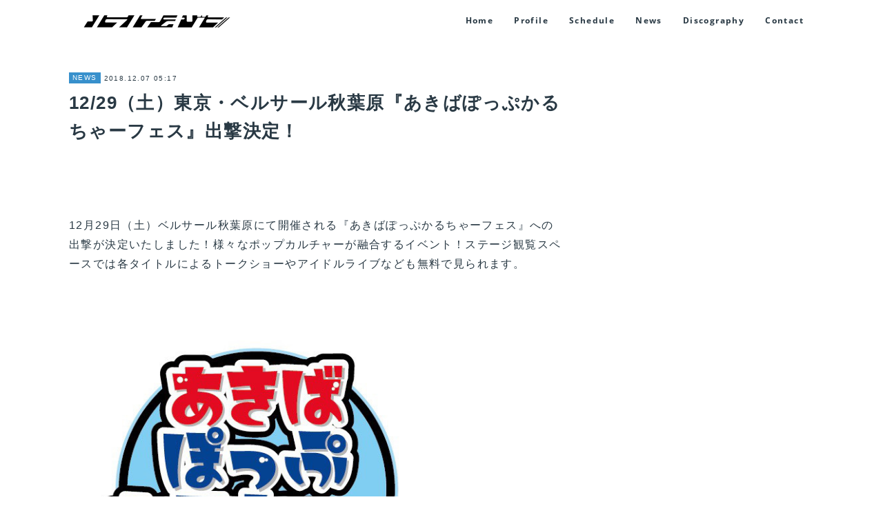

--- FILE ---
content_type: text/html; charset=utf-8
request_url: https://www.aonyan.com/posts/5374083
body_size: 12093
content:
<!doctype html>

            <html lang="ja" data-reactroot=""><head><meta charSet="UTF-8"/><meta http-equiv="X-UA-Compatible" content="IE=edge"/><meta name="viewport" content="width=device-width,user-scalable=no,initial-scale=1.0,minimum-scale=1.0,maximum-scale=1.0"/><title data-react-helmet="true">12/29（土）東京・ベルサール秋葉原『あきばぽっぷかるちゃーフェス』出撃決定！ | 空野青空オフィシャルサイト</title><link data-react-helmet="true" rel="canonical" href="https://www.aonyan.com/posts/5374083/"/><meta name="description" content="12月29日（土）ベルサール秋葉原にて開催される『あきばぽっぷかるちゃーフェス』への出撃が決定いたしました！様々なポップカルチャーが融合するイベント！ステージ観覧スペースでは各タイトルによるトークショ"/><meta property="fb:app_id" content="522776621188656"/><meta property="og:url" content="https://www.aonyan.com/posts/5374083"/><meta property="og:type" content="article"/><meta property="og:title" content="12/29（土）東京・ベルサール秋葉原『あきばぽっぷかるちゃーフェス』出撃決定！"/><meta property="og:description" content="12月29日（土）ベルサール秋葉原にて開催される『あきばぽっぷかるちゃーフェス』への出撃が決定いたしました！様々なポップカルチャーが融合するイベント！ステージ観覧スペースでは各タイトルによるトークショ"/><meta property="og:image" content="https://cdn.amebaowndme.com/madrid-prd/madrid-web/images/sites/389718/af7af6026118f9e4c97a207fc1fdcbf0_bc852c360491744d714e0caed9494783.jpg"/><meta property="og:site_name" content="空野青空オフィシャルサイト"/><meta property="og:locale" content="ja_JP"/><meta name="twitter:card" content="summary_large_image"/><meta name="twitter:site" content="@amebaownd"/><meta name="twitter:title" content="12/29（土）東京・ベルサール秋葉原『あきばぽっぷかるちゃーフェス』出撃決定！ | 空野青空オフィシャルサイト"/><meta name="twitter:description" content="12月29日（土）ベルサール秋葉原にて開催される『あきばぽっぷかるちゃーフェス』への出撃が決定いたしました！様々なポップカルチャーが融合するイベント！ステージ観覧スペースでは各タイトルによるトークショ"/><meta name="twitter:image" content="https://cdn.amebaowndme.com/madrid-prd/madrid-web/images/sites/389718/af7af6026118f9e4c97a207fc1fdcbf0_bc852c360491744d714e0caed9494783.jpg"/><meta name="twitter:app:id:iphone" content="911640835"/><meta name="twitter:app:url:iphone" content="amebaownd://public/sites/389718/posts/5374083"/><meta name="twitter:app:id:googleplay" content="jp.co.cyberagent.madrid"/><meta name="twitter:app:url:googleplay" content="amebaownd://public/sites/389718/posts/5374083"/><meta name="twitter:app:country" content="US"/><link rel="amphtml" href="https://amp.amebaownd.com/posts/5374083"/><link rel="alternate" type="application/rss+xml" title="空野青空オフィシャルサイト" href="https://www.aonyan.com/rss.xml"/><link rel="alternate" type="application/atom+xml" title="空野青空オフィシャルサイト" href="https://www.aonyan.com/atom.xml"/><link rel="sitemap" type="application/xml" title="Sitemap" href="/sitemap.xml"/><link href="https://static.amebaowndme.com/madrid-frontend/css/user.min-a66be375c.css" rel="stylesheet" type="text/css"/><link href="https://static.amebaowndme.com/madrid-frontend/css/cell/index.min-a66be375c.css" rel="stylesheet" type="text/css"/><link rel="icon" href="https://cdn.amebaowndme.com/madrid-prd/madrid-web/images/sites/389718/f0b284276fc98f2188916bd7719ff381_1923274dc262c7cc4329bec1f07b8227.png?width=32&amp;height=32"/><link rel="apple-touch-icon" href="https://cdn.amebaowndme.com/madrid-prd/madrid-web/images/sites/389718/f0b284276fc98f2188916bd7719ff381_1923274dc262c7cc4329bec1f07b8227.png?width=180&amp;height=180"/><style id="site-colors" charSet="UTF-8">.u-nav-clr {
  color: #293944;
}
.u-nav-bdr-clr {
  border-color: #293944;
}
.u-nav-bg-clr {
  background-color: #ffffff;
}
.u-nav-bg-bdr-clr {
  border-color: #ffffff;
}
.u-site-clr {
  color: #293944;
}
.u-base-bg-clr {
  background-color: #ffffff;
}
.u-btn-clr {
  color: #ffffff;
}
.u-btn-clr:hover,
.u-btn-clr--active {
  color: rgba(255,255,255, 0.7);
}
.u-btn-clr--disabled,
.u-btn-clr:disabled {
  color: rgba(255,255,255, 0.5);
}
.u-btn-bdr-clr {
  border-color: #3583b8;
}
.u-btn-bdr-clr:hover,
.u-btn-bdr-clr--active {
  border-color: rgba(53,131,184, 0.7);
}
.u-btn-bdr-clr--disabled,
.u-btn-bdr-clr:disabled {
  border-color: rgba(53,131,184, 0.5);
}
.u-btn-bg-clr {
  background-color: #3583b8;
}
.u-btn-bg-clr:hover,
.u-btn-bg-clr--active {
  background-color: rgba(53,131,184, 0.7);
}
.u-btn-bg-clr--disabled,
.u-btn-bg-clr:disabled {
  background-color: rgba(53,131,184, 0.5);
}
.u-txt-clr {
  color: #293944;
}
.u-txt-clr--lv1 {
  color: rgba(41,57,68, 0.7);
}
.u-txt-clr--lv2 {
  color: rgba(41,57,68, 0.5);
}
.u-txt-clr--lv3 {
  color: rgba(41,57,68, 0.3);
}
.u-txt-bg-clr {
  background-color: #e9ebec;
}
.u-lnk-clr,
.u-clr-area a {
  color: #3096cd;
}
.u-lnk-clr:visited,
.u-clr-area a:visited {
  color: rgba(48,150,205, 0.7);
}
.u-lnk-clr:hover,
.u-clr-area a:hover {
  color: rgba(48,150,205, 0.5);
}
.u-ttl-blk-clr {
  color: #000000;
}
.u-ttl-blk-bdr-clr {
  border-color: #000000;
}
.u-ttl-blk-bdr-clr--lv1 {
  border-color: #cccccc;
}
.u-bdr-clr {
  border-color: #ccd5db;
}
.u-acnt-bdr-clr {
  border-color: #3790cc;
}
.u-acnt-bg-clr {
  background-color: #3790cc;
}
body {
  background-color: #ffffff;
}
blockquote {
  color: rgba(41,57,68, 0.7);
  border-left-color: #ccd5db;
};</style><style id="user-css" charSet="UTF-8">/**
 * @media all
 * 全体に適用したいCSSを記述してください。
 */
/*
.btn__item {
  border-radius: 24px;
}
*/



a[href*="933147"] time {
display: none;
}



a[href*="932807"] time {
display: none;
}



a[href*="942663"] time {
display: none;
}




a[href*="2607686"] time {
display: none;
}
;</style><style media="screen and (max-width: 800px)" id="user-sp-css" charSet="UTF-8">/**
 * @media (max-width: 800px)
 * 画面幅が800px以下のスマートフォン、タブレット用のCSSを記述してください。
 */
/*
.btn__item {
  border-radius: 24px;
}
*/

.keyvisual__image{
  height:180px;
  min-height:180px;}

;</style><script>
              (function(i,s,o,g,r,a,m){i['GoogleAnalyticsObject']=r;i[r]=i[r]||function(){
              (i[r].q=i[r].q||[]).push(arguments)},i[r].l=1*new Date();a=s.createElement(o),
              m=s.getElementsByTagName(o)[0];a.async=1;a.src=g;m.parentNode.insertBefore(a,m)
              })(window,document,'script','//www.google-analytics.com/analytics.js','ga');
            </script></head><body id="mdrd-a66be375c" class="u-txt-clr u-base-bg-clr theme-cell plan-premium hide-owndbar "><noscript><iframe src="//www.googletagmanager.com/ns.html?id=GTM-PXK9MM" height="0" width="0" style="display:none;visibility:hidden"></iframe></noscript><script>
            (function(w,d,s,l,i){w[l]=w[l]||[];w[l].push({'gtm.start':
            new Date().getTime(),event:'gtm.js'});var f=d.getElementsByTagName(s)[0],
            j=d.createElement(s),dl=l!='dataLayer'?'&l='+l:'';j.async=true;j.src=
            '//www.googletagmanager.com/gtm.js?id='+i+dl;f.parentNode.insertBefore(j,f);
            })(window,document, 'script', 'dataLayer', 'GTM-PXK9MM');
            </script><div id="content"><div class="page " data-reactroot=""><div class="page__outer"><div class="page__inner u-base-bg-clr"><div></div><header class="page__header header u-nav-bg-clr  "><div class="header__inner"><div class="header__site-info"><div class="header__logo"><div><img alt=""/></div></div></div><nav role="navigation" class="header__nav global-nav u-nav-bg-bdr-clr js-nav-overflow-criterion is-invisible"><ul class="global-nav__list "><li class="global-nav__item u-nav-bdr-clr js-nav-item "><a target="" class="u-nav-clr u-font" href="/">Home</a></li><li class="global-nav__item u-nav-bdr-clr js-nav-item "><a target="" class="u-nav-clr u-font" href="/pages/1450461/profile">Profile</a></li><li class="global-nav__item u-nav-bdr-clr js-nav-item "><a target="" class="u-nav-clr u-font" href="/pages/1450460/schedule">Schedule</a></li><li class="global-nav__item u-nav-bdr-clr js-nav-item "><a target="" class="u-nav-clr u-font" href="/pages/1454757/news">News</a></li><li class="global-nav__item u-nav-bdr-clr js-nav-item "><a target="" class="u-nav-clr u-font" href="/pages/1450462/discography">Discography</a></li><li class="global-nav__item u-nav-bdr-clr js-nav-item "><a target="" class="u-nav-clr u-font" href="/pages/1450524/contact">Contact</a></li></ul></nav><div class="header__icon header-icon"><span class="header-icon__item u-nav-bdr-clr"></span><span class="header-icon__item u-nav-bdr-clr"></span></div></div></header><div></div><div class="page__container page-container"><div class="page-container-inner"><div class="page-container-blog-detail"><div class="page-container__main"><div role="main" class="page__main page__main--blog-detail"><div class="section"><div class="blog-article-outer"><article class="blog-article"><div class="blog-article__inner"><div class="blog-article__header"><div class="blog-article__category blog-category u-acnt-bg-clr"><a href="/posts/categories/932790">NEWS</a></div><time class="blog-article__date blog-date u-txt-clr" dateTime="2018-12-07T05:17:25Z">2018.12.07 05:17</time><div class="blog-article__title blog-title"><h1 class="blog-title__text u-txt-clr">12/29（土）東京・ベルサール秋葉原『あきばぽっぷかるちゃーフェス』出撃決定！</h1></div></div><div class="blog-article__content"><div class="blog-article__body blog-body"><div class="blog-body__item"><div class="blog-body__text u-txt-clr" data-block-type="text"><p><br></p><p><br></p><p>12月29日（土）ベルサール秋葉原にて開催される『あきばぽっぷかるちゃーフェス』への出撃が決定いたしました！様々なポップカルチャーが融合するイベント！ステージ観覧スペースでは各タイトルによるトークショーやアイドルライブなども無料で見られます。</p><p class=""><br></p></div></div><div class="blog-body__item"><div class="img img__item-- img__item--fit"><div><img alt=""/></div></div></div><div class="blog-body__item"><div class="blog-body__text u-txt-clr" data-block-type="text"><p class=""><br></p><p class="">皆様のバーストお待ちしております！</p><p class=""><br></p></div></div><div class="blog-body__item"><div class="img img__item-- img__item--fit"><div><img alt=""/></div></div></div><div class="blog-body__item"><div class="blog-body__text u-txt-clr" data-block-type="text"><p class=""><br></p><p class=""><br></p><h2>▼イベント詳細</h2><p class=""><br></p><p class=""><br></p><p class="">『あきばぽっぷかるちゃーフェス』</p><p class=""><br></p><p class="">■日時</p><p class="">12月29日（土）11:00～20:00</p><p class=""><br></p><p class="">■場所</p><p class="">住友不動産ベルサール秋葉原1Fホール＆イベントスペース</p><p class="">（東京都千代田区外神田3丁目12-8 住友不動産秋葉原ビル）<br></p><p class=""><br></p><p class="">■料金</p><p class="">観覧無料</p><p class=""><br></p><p class="">■出演</p><p class="">イケてるハーツ、エラバレシ、空野青空、ニコニコ♡LOVERS、他</p><p class=""><br></p><p>■あおにゃんの出撃詳細</p><p>12:45～13:00　出撃</p><p>13:00～14:00　並行ターミナル</p><p>※あくまで予定です。予告なく変更となる場合がございます。</p><p><br></p><p>《最新情報はイベント公式サイトをcheck》</p><p><a class="u-lnk-clr" href="http://www.akikaru.jp/akibapop/">http://www.akikaru.jp/akibapop/</a><br></p><p><br></p><p><br></p></div></div></div></div><div class="blog-article__footer"><div class="bloginfo"><div class="bloginfo__category bloginfo-category"><ul class="bloginfo-category__list bloginfo-category-list"><li class="bloginfo-category-list__item"><a class="u-txt-clr u-txt-clr--lv2" href="/posts/categories/932790">NEWS<!-- -->(<!-- -->364<!-- -->)</a></li></ul></div></div><div class="reblog-btn-outer"><div class="reblog-btn-body"><button class="reblog-btn"><span class="reblog-btn__inner"><span class="icon icon--reblog2"></span></span></button></div></div></div></div><div class="complementary-outer complementary-outer--slot2"><div class="complementary complementary--shareButton "><div class="block-type--shareButton"><div class="share share--circle share--circle-5"><button class="share__btn--facebook share__btn share__btn--circle"><span aria-hidden="true" class="icon--facebook icon"></span></button><button class="share__btn--twitter share__btn share__btn--circle"><span aria-hidden="true" class="icon--twitter icon"></span></button><button class="share__btn--hatenabookmark share__btn share__btn--circle"><span aria-hidden="true" class="icon--hatenabookmark icon"></span></button><button class="share__btn--pocket share__btn share__btn--circle"><span aria-hidden="true" class="icon--pocket icon"></span></button><button class="share__btn--googleplus share__btn share__btn--circle"><span aria-hidden="true" class="icon--googleplus icon"></span></button></div></div></div><div class="complementary complementary--postPrevNext "><div class="block-type--postPrevNext"><div class="pager pager--type1"><ul class="pager__list"><li class="pager__item pager__item--prev pager__item--bg"><a class="pager__item-inner " style="background-image:url(https://cdn.amebaowndme.com/madrid-prd/madrid-web/images/sites/389718/73b40dd0c6e0ebd7836de73c1c4c8161_65711702b24474dc55f437241b5c53a4.jpg?width=400)" href="/posts/5375968"><time class="pager__date " dateTime="2018-12-07T11:32:32Z">2018.12.07 11:32</time><div><span class="pager__description ">12/9（日）石川・小松THE MAT’S『Cafe au Revolution!! in 小松 1部』詳細・タイムテーブル解禁！</span></div><span aria-hidden="true" class="pager__icon icon icon--disclosure-l4 "></span></a></li><li class="pager__item pager__item--next pager__item--bg"><a class="pager__item-inner " style="background-image:url(https://cdn.amebaowndme.com/madrid-prd/madrid-web/images/sites/389718/0589aa741c5d8c2c32bff0543fed3dd4_75b57ad949f42f5f47f4fb407f08e7fa.jpg?width=400)" href="/posts/5356227"><time class="pager__date " dateTime="2018-12-03T23:28:57Z">2018.12.03 23:28</time><div><span class="pager__description ">1/5（土）東京・方南町『です。ラビッツ えみ&amp;部長 生誕祭 2019』出撃決定！</span></div><span aria-hidden="true" class="pager__icon icon icon--disclosure-r4 "></span></a></li></ul></div></div></div></div><div class="blog-article__comment"><div class="comment-list js-comment-list" style="display:none"><div><p class="comment-count u-txt-clr u-txt-clr--lv2"><span>0</span>コメント</p><ul><li class="comment-list__item comment-item js-comment-form"><div class="comment-item__body"><form class="comment-item__form u-bdr-clr "><div class="comment-item__form-head"><textarea type="text" id="post-comment" maxLength="1100" placeholder="コメントする..." class="comment-item__input"></textarea></div><div class="comment-item__form-foot"><p class="comment-item__count-outer"><span class="comment-item__count ">1000</span> / 1000</p><button type="submit" disabled="" class="comment-item__submit">投稿</button></div></form></div></li></ul></div></div></div><div class="pswp" tabindex="-1" role="dialog" aria-hidden="true"><div class="pswp__bg"></div><div class="pswp__scroll-wrap"><div class="pswp__container"><div class="pswp__item"></div><div class="pswp__item"></div><div class="pswp__item"></div></div><div class="pswp__ui pswp__ui--hidden"><div class="pswp__top-bar"><div class="pswp__counter"></div><button class="pswp__button pswp__button--close" title="Close (Esc)"></button><button class="pswp__button pswp__button--share" title="Share"></button><button class="pswp__button pswp__button--fs" title="Toggle fullscreen"></button><button class="pswp__button pswp__button--zoom" title="Zoom in/out"></button><div class="pswp__preloader"><div class="pswp__preloader__icn"><div class="pswp__preloader__cut"><div class="pswp__preloader__donut"></div></div></div></div></div><div class="pswp__share-modal pswp__share-modal--hidden pswp__single-tap"><div class="pswp__share-tooltip"></div></div><div class="pswp__button pswp__button--close pswp__close"><span class="pswp__close__item pswp__close"></span><span class="pswp__close__item pswp__close"></span></div><div class="pswp__bottom-bar"><button class="pswp__button pswp__button--arrow--left js-lightbox-arrow" title="Previous (arrow left)"></button><button class="pswp__button pswp__button--arrow--right js-lightbox-arrow" title="Next (arrow right)"></button></div><div class=""><div class="pswp__caption"><div class="pswp__caption"></div><div class="pswp__caption__link"><a class="js-link"></a></div></div></div></div></div></div></article></div></div></div></div><aside class="page-container__side page-container__side--east"><div class="complementary-outer complementary-outer--slot11"><div class="pswp" tabindex="-1" role="dialog" aria-hidden="true"><div class="pswp__bg"></div><div class="pswp__scroll-wrap"><div class="pswp__container"><div class="pswp__item"></div><div class="pswp__item"></div><div class="pswp__item"></div></div><div class="pswp__ui pswp__ui--hidden"><div class="pswp__top-bar"><div class="pswp__counter"></div><button class="pswp__button pswp__button--close" title="Close (Esc)"></button><button class="pswp__button pswp__button--share" title="Share"></button><button class="pswp__button pswp__button--fs" title="Toggle fullscreen"></button><button class="pswp__button pswp__button--zoom" title="Zoom in/out"></button><div class="pswp__preloader"><div class="pswp__preloader__icn"><div class="pswp__preloader__cut"><div class="pswp__preloader__donut"></div></div></div></div></div><div class="pswp__share-modal pswp__share-modal--hidden pswp__single-tap"><div class="pswp__share-tooltip"></div></div><div class="pswp__button pswp__button--close pswp__close"><span class="pswp__close__item pswp__close"></span><span class="pswp__close__item pswp__close"></span></div><div class="pswp__bottom-bar"><button class="pswp__button pswp__button--arrow--left js-lightbox-arrow" title="Previous (arrow left)"></button><button class="pswp__button pswp__button--arrow--right js-lightbox-arrow" title="Next (arrow right)"></button></div><div class=""><div class="pswp__caption"><div class="pswp__caption"></div><div class="pswp__caption__link"><a class="js-link"></a></div></div></div></div></div></div></div></aside></div></div></div><footer role="contentinfo" class="page__footer footer" style="opacity:1 !important;visibility:visible !important;text-indent:0 !important;overflow:visible !important;position:static !important"><div style="opacity:1 !important;visibility:visible !important;text-indent:0 !important;overflow:visible !important;display:block !important;width:auto !important;height:auto !important;transform:none !important"><div class="shop-footer"><a class="shop-footer__link u-txt-clr u-txt-clr--lv2" href="/shops/privacyPolicy"><span style="color:rgba(41,57,68, 0.5) !important">プライバシーポリシー</span></a><a class="shop-footer__link u-txt-clr u-txt-clr--lv2" href="/shops/transactionLaw"><span style="color:rgba(41,57,68, 0.5) !important">特定商取引法に基づく表記</span></a></div></div><div class="footer__inner u-bdr-clr " style="opacity:1 !important;visibility:visible !important;text-indent:0 !important;overflow:visible !important;display:block !important;transform:none !important"><div class="footer__item u-bdr-clr" style="opacity:1 !important;visibility:visible !important;text-indent:0 !important;overflow:visible !important;display:block !important;transform:none !important"><p class="footer__copyright u-font"><small class="u-txt-clr u-txt-clr--lv2 u-font" style="color:rgba(41,57,68, 0.5) !important">Copyrights Sorano Aozora All Rights Reserved</small></p></div></div></footer></div></div><div class="toast"></div></div></div><script charSet="UTF-8">window.mdrdEnv="prd";</script><script charSet="UTF-8">window.INITIAL_STATE={"authenticate":{"authCheckCompleted":false,"isAuthorized":false},"blogPostReblogs":{},"category":{},"currentSite":{"fetching":false,"status":null,"site":{}},"shopCategory":{},"categories":{},"notifications":{},"page":{},"paginationTitle":{},"postArchives":{},"postComments":{"5374083":{"data":[],"pagination":{"total":0,"offset":0,"limit":0,"cursors":{"after":"","before":""}},"fetching":false},"submitting":false,"postStatus":null},"postDetail":{"postDetail-blogPostId:5374083":{"fetching":false,"loaded":true,"meta":{"code":200},"data":{"id":"5374083","userId":"609163","siteId":"389718","status":"publish","title":"12\u002F29（土）東京・ベルサール秋葉原『あきばぽっぷかるちゃーフェス』出撃決定！","contents":[{"type":"text","format":"html","value":"\u003Cp\u003E\u003Cbr\u003E\u003C\u002Fp\u003E\u003Cp\u003E\u003Cbr\u003E\u003C\u002Fp\u003E\u003Cp\u003E12月29日（土）ベルサール秋葉原にて開催される『あきばぽっぷかるちゃーフェス』への出撃が決定いたしました！様々なポップカルチャーが融合するイベント！ステージ観覧スペースでは各タイトルによるトークショーやアイドルライブなども無料で見られます。\u003C\u002Fp\u003E\u003Cp class=\"\"\u003E\u003Cbr\u003E\u003C\u002Fp\u003E"},{"type":"image","fit":true,"scale":0.75,"align":"","url":"https:\u002F\u002Fcdn.amebaowndme.com\u002Fmadrid-prd\u002Fmadrid-web\u002Fimages\u002Fsites\u002F389718\u002Faf7af6026118f9e4c97a207fc1fdcbf0_bc852c360491744d714e0caed9494783.jpg","link":"","width":560,"height":516,"target":"_self","lightboxIndex":0},{"type":"text","format":"html","value":"\u003Cp class=\"\"\u003E\u003Cbr\u003E\u003C\u002Fp\u003E\u003Cp class=\"\"\u003E皆様のバーストお待ちしております！\u003C\u002Fp\u003E\u003Cp class=\"\"\u003E\u003Cbr\u003E\u003C\u002Fp\u003E"},{"type":"image","fit":true,"scale":0.75,"align":"","url":"https:\u002F\u002Fcdn.amebaowndme.com\u002Fmadrid-prd\u002Fmadrid-web\u002Fimages\u002Fsites\u002F389718\u002F26f5c57f0519e939e7fdc1832915cf97_1bf443c9a98f3507910ee4ab4f14e3ea.jpg","link":"","width":1200,"height":854,"target":"_self","lightboxIndex":1},{"type":"text","format":"html","value":"\u003Cp class=\"\"\u003E\u003Cbr\u003E\u003C\u002Fp\u003E\u003Cp class=\"\"\u003E\u003Cbr\u003E\u003C\u002Fp\u003E\u003Ch2\u003E▼イベント詳細\u003C\u002Fh2\u003E\u003Cp class=\"\"\u003E\u003Cbr\u003E\u003C\u002Fp\u003E\u003Cp class=\"\"\u003E\u003Cbr\u003E\u003C\u002Fp\u003E\u003Cp class=\"\"\u003E『あきばぽっぷかるちゃーフェス』\u003C\u002Fp\u003E\u003Cp class=\"\"\u003E\u003Cbr\u003E\u003C\u002Fp\u003E\u003Cp class=\"\"\u003E■日時\u003C\u002Fp\u003E\u003Cp class=\"\"\u003E12月29日（土）11:00～20:00\u003C\u002Fp\u003E\u003Cp class=\"\"\u003E\u003Cbr\u003E\u003C\u002Fp\u003E\u003Cp class=\"\"\u003E■場所\u003C\u002Fp\u003E\u003Cp class=\"\"\u003E住友不動産ベルサール秋葉原1Fホール＆イベントスペース\u003C\u002Fp\u003E\u003Cp class=\"\"\u003E（東京都千代田区外神田3丁目12-8 住友不動産秋葉原ビル）\u003Cbr\u003E\u003C\u002Fp\u003E\u003Cp class=\"\"\u003E\u003Cbr\u003E\u003C\u002Fp\u003E\u003Cp class=\"\"\u003E■料金\u003C\u002Fp\u003E\u003Cp class=\"\"\u003E観覧無料\u003C\u002Fp\u003E\u003Cp class=\"\"\u003E\u003Cbr\u003E\u003C\u002Fp\u003E\u003Cp class=\"\"\u003E■出演\u003C\u002Fp\u003E\u003Cp class=\"\"\u003Eイケてるハーツ、エラバレシ、空野青空、ニコニコ♡LOVERS、他\u003C\u002Fp\u003E\u003Cp class=\"\"\u003E\u003Cbr\u003E\u003C\u002Fp\u003E\u003Cp\u003E■あおにゃんの出撃詳細\u003C\u002Fp\u003E\u003Cp\u003E12:45～13:00　出撃\u003C\u002Fp\u003E\u003Cp\u003E13:00～14:00　並行ターミナル\u003C\u002Fp\u003E\u003Cp\u003E※あくまで予定です。予告なく変更となる場合がございます。\u003C\u002Fp\u003E\u003Cp\u003E\u003Cbr\u003E\u003C\u002Fp\u003E\u003Cp\u003E《最新情報はイベント公式サイトをcheck》\u003C\u002Fp\u003E\u003Cp\u003E\u003Ca href=\"http:\u002F\u002Fwww.akikaru.jp\u002Fakibapop\u002F\" class=\"u-lnk-clr\"\u003Ehttp:\u002F\u002Fwww.akikaru.jp\u002Fakibapop\u002F\u003C\u002Fa\u003E\u003Cbr\u003E\u003C\u002Fp\u003E\u003Cp\u003E\u003Cbr\u003E\u003C\u002Fp\u003E\u003Cp\u003E\u003Cbr\u003E\u003C\u002Fp\u003E"}],"urlPath":"","publishedUrl":"https:\u002F\u002Fwww.aonyan.com\u002Fposts\u002F5374083","ogpDescription":"","ogpImageUrl":"","contentFiltered":"","viewCount":0,"commentCount":0,"reblogCount":0,"prevBlogPost":{"id":"5375968","title":"12\u002F9（日）石川・小松THE MAT’S『Cafe au Revolution!! in 小松 1部』詳細・タイムテーブル解禁！","summary":"お待たせしました！いよいよ今週末12月9日（日）石川県・小松THE MAT’Sにて開催される『🐼くにくに🐼どりーむらいぶ🐼 vol.1』の詳細&タイムテーブルが解禁となりました！皆様のバーストお待ちしております。▼イベント詳細『🐼くにくに🐼どりーむらいぶ🐼 vol.1』■日時2018年12月9日（日）開場 12:00 開演 12:30■会場小松THE MAT’S（石川県小松市土居原町 13-18）■料金当日のみ　2,000円■出演煌めき☆アンフォレント\u002F綺星★フィオレナード\u002F🐼くにくに🐼\u002Fまりえ(37)\u002F空野青空\u002F=ぷらんと=■タイムテーブル","imageUrl":"https:\u002F\u002Fcdn.amebaowndme.com\u002Fmadrid-prd\u002Fmadrid-web\u002Fimages\u002Fsites\u002F389718\u002F73b40dd0c6e0ebd7836de73c1c4c8161_65711702b24474dc55f437241b5c53a4.jpg","publishedAt":"2018-12-07T11:32:32Z"},"nextBlogPost":{"id":"5356227","title":"1\u002F5（土）東京・方南町『です。ラビッツ えみ&部長 生誕祭 2019』出撃決定！","summary":"です。ラビッツのえみさん&部長の生誕を記念したライブイベント『です。ラビッツ えみ&部長 生誕祭 2019』への出撃が決定いたしました！","imageUrl":"https:\u002F\u002Fcdn.amebaowndme.com\u002Fmadrid-prd\u002Fmadrid-web\u002Fimages\u002Fsites\u002F389718\u002F0589aa741c5d8c2c32bff0543fed3dd4_75b57ad949f42f5f47f4fb407f08e7fa.jpg","publishedAt":"2018-12-03T23:28:57Z"},"rebloggedPost":false,"blogCategories":[{"id":"932790","siteId":"389718","label":"NEWS","publishedCount":364,"createdAt":"2017-11-24T17:00:42Z","updatedAt":"2026-01-19T03:15:28Z"}],"user":{"id":"609163","nickname":"空野青空 Aonyan","description":"【単独戦闘型アイドル COMBAT-TYPE SOLO IDOL】 あおにゃんこと空野青空によるオフィシャルブログです♥\n\nアイドル活動や日常生活、脳内回路を独自の切り取り方で言語化してお届けします。\n\nex.ARCANA PROJECT \u002F でんぱ組.inc","official":true,"photoUrl":"https:\u002F\u002Fprofile-api.ameba.jp\u002Fv2\u002Fas\u002Fs9e092391f00aac077735f86db849f93043e2ded\u002FprofileImage?cat=300","followingCount":1,"createdAt":"2018-04-03T06:58:16Z","updatedAt":"2026-01-16T12:14:27Z"},"updateUser":{"id":"609163","nickname":"空野青空 Aonyan","description":"【単独戦闘型アイドル COMBAT-TYPE SOLO IDOL】 あおにゃんこと空野青空によるオフィシャルブログです♥\n\nアイドル活動や日常生活、脳内回路を独自の切り取り方で言語化してお届けします。\n\nex.ARCANA PROJECT \u002F でんぱ組.inc","official":true,"photoUrl":"https:\u002F\u002Fprofile-api.ameba.jp\u002Fv2\u002Fas\u002Fs9e092391f00aac077735f86db849f93043e2ded\u002FprofileImage?cat=300","followingCount":1,"createdAt":"2018-04-03T06:58:16Z","updatedAt":"2026-01-16T12:14:27Z"},"comments":{"pagination":{"total":0,"offset":0,"limit":0,"cursors":{"after":"","before":""}},"data":[]},"publishedAt":"2018-12-07T05:17:25Z","createdAt":"2018-12-07T05:17:25Z","updatedAt":"2018-12-07T05:17:25Z","version":1}}},"postList":{},"shopList":{},"shopItemDetail":{},"pureAd":{},"keywordSearch":{},"proxyFrame":{"loaded":false},"relatedPostList":{},"route":{"route":{"path":"\u002Fposts\u002F:blog_post_id","component":function Connect(props, context) {
        _classCallCheck(this, Connect);

        var _this = _possibleConstructorReturn(this, _Component.call(this, props, context));

        _this.version = version;
        _this.store = props.store || context.store;

        (0, _invariant2["default"])(_this.store, 'Could not find "store" in either the context or ' + ('props of "' + connectDisplayName + '". ') + 'Either wrap the root component in a <Provider>, ' + ('or explicitly pass "store" as a prop to "' + connectDisplayName + '".'));

        var storeState = _this.store.getState();
        _this.state = { storeState: storeState };
        _this.clearCache();
        return _this;
      },"route":{"id":"0","type":"blog_post_detail","idForType":"0","title":"","urlPath":"\u002Fposts\u002F:blog_post_id","isHomePage":false}},"params":{"blog_post_id":"5374083"},"location":{"pathname":"\u002Fposts\u002F5374083","search":"","hash":"","action":"POP","key":"jr6ru6","query":{}}},"siteConfig":{"tagline":"北陸発のソロアイドル「単独戦闘型アイドル」として活動を展開する、あおにゃんこと空野青空のオフィシャルサイトです。","title":"空野青空オフィシャルサイト","copyright":"Copyrights Sorano Aozora All Rights Reserved","iconUrl":"https:\u002F\u002Fcdn.amebaowndme.com\u002Fmadrid-prd\u002Fmadrid-web\u002Fimages\u002Fsites\u002F389718\u002F044678a80da0ebc152bed5cbf0abcb95_891737c1ce1ed350a559659fc1e4840d.png","logoUrl":"https:\u002F\u002Fcdn.amebaowndme.com\u002Fmadrid-prd\u002Fmadrid-web\u002Fimages\u002Fsites\u002F389718\u002Fc52bc1cab1093e9eaf80138ce348eb2d_4d0071089f4ef1fc89353d437d35a130.png","coverImageUrl":"https:\u002F\u002Fcdn.amebaowndme.com\u002Fmadrid-prd\u002Fmadrid-web\u002Fimages\u002Fsites\u002F389718\u002F44f6e4192e362d7d5600d11d0c0c1bdc_70a308bc5519f5ee794e3abc31cff80d.png","homePageId":"1450458","siteId":"389718","siteCategoryIds":[386,387,390],"themeId":"17","theme":"cell","shopId":"aonyan-buyshop-jp","openedShop":true,"shop":{"law":{"userType":"1","corporateName":"","firstName":"　絶対領域保護戦線","lastName":"Z.R.H.S","zipCode":"930-0085","prefecture":"富山県","address":"富山市丸の内","telNo":"076-432-5987","aboutContact":"営業日：月曜～金曜日（祝祭日は除く）\r\n10:00～18:00","aboutPrice":"販売価格は、表示された金額（表示価格\u002F消費税込）と致します。","aboutPay":"支払方法：クレジットカードによる決済がご利用頂けます。支払時期：商品注文確定時でお支払いが確定致します。","aboutService":"配送のご依頼を受けてから6日以内に発送いたします。※受注限定生産・ご予約商品除く。","aboutReturn":"商品に欠陥がある場合を除き、基本的には返品には応じません。"},"privacyPolicy":{"operator":"Z.R.H.S　絶対領域保護戦線","contact":"特定商取引に基づく表記をご覧ください。","collectAndUse":"1. 取得する個人情報\n住所、氏名、電話番号、電子メールアドレス\n2. 利用目的\nサービスの提供（商品の発送や管理、資料の提供等）や当社からの連絡（お客様からのお問い合わせに対する回答やアンケート、新しいサービスや商品のご案内・広告等）","restrictionToThirdParties":"当社は、次に掲げる場合を除くほか、あらかじめご本人の同意を得ないで、お客様の個人情報を第三者に提供しません。\n\n1. 法令に基づく場合\n2. 人の生命、身体または財産の保護のために必要がある場合であって、ご本人の同意を得ることが困難であるとき\n3. 公衆衛生の向上または児童の健全な育成の推進のために特に必要がある場合であって、ご本人の同意を得ることが困難であるとき\n4. 国の機関もしくは地方公共団体またはその委託を受けた者が法令の定める事務を遂行することに対して協力する必要がある場合であって、ご本人の同意を得ることにより当該事務の遂行に支障を及ぼすおそれがあるとき\n5. あらかじめ次の事項を告知あるいは公表をしている場合\n(1) 利用目的に第三者への提供を含むこと\n(2) 第三者に提供されるデータの項目\n(3) 第三者への提供の手段または方法\n(4) ご本人の求めに応じて個人情報の第三者への提供を停止すること\nただし次に掲げる場合は上記に定める第三者には該当しません。\n(4.1) 当社が利用目的の達成に必要な範囲内において個人情報の取り扱いの全部または一部を委託する場合\n(4.2) 合併その他の事由による事業の承継に伴って個人情報が提供される場合\n","supervision":"当社はサービスを提供する上で、業務の一部（商品の発送や代金決裁等）を外部に委託することがあります。\nこの場合、個人情報を法令に従い適切に取り扱う委託先を選定し、お客様の個人情報が流出・漏洩したりすることがないよう委託先の管理体制を含め契約で取り決め適切に管理させます。","disclosure":"当社は、ご本人（または代理人）から、ご自身の個人情報についての開示、内容の訂正、追加または削除を求められたときは、ご本人に対し、当社所定の手続きにて対応します。","cookie":"クッキーについては、お客様によるサービスの利用を便利にするため（再ログイン時の手間を省略する等）に利用しますが、ブラウザの設定で拒否することが可能です。\nまた、クッキーを拒否するとサービスが受けられない場合は、その旨も公表します。"}},"user":{"id":"23820","nickname":"空野青空（あおにゃん）","photoUrl":"","createdAt":"2015-05-24T17:47:33Z","updatedAt":"2020-12-28T10:16:40Z"},"commentApproval":"reject","plan":{"id":"6","name":"premium-annual","ownd_header":true,"powered_by":true,"pure_ads":true},"verifiedType":"general","navigations":[{"title":"Home","urlPath":".\u002F","target":"_self","pageId":"1450458"},{"title":"Profile","urlPath":".\u002Fpages\u002F1450461\u002Fprofile","target":"_self","pageId":"1450461"},{"title":"Schedule","urlPath":".\u002Fpages\u002F1450460\u002Fschedule","target":"_self","pageId":"1450460"},{"title":"News","urlPath":".\u002Fpages\u002F1454757\u002Fnews","target":"_self","pageId":"1454757"},{"title":"Discography","urlPath":".\u002Fpages\u002F1450462\u002Fdiscography","target":"_self","pageId":"1450462"},{"title":"Contact","urlPath":".\u002Fpages\u002F1450524\u002Fcontact","target":"_self","pageId":"1450524"}],"routings":[{"id":"0","type":"blog","idForType":"0","title":"","urlPath":"\u002Fposts\u002Fpage\u002F:page_num","isHomePage":false},{"id":"0","type":"blog_post_archive","idForType":"0","title":"","urlPath":"\u002Fposts\u002Farchives\u002F:yyyy\u002F:mm","isHomePage":false},{"id":"0","type":"blog_post_archive","idForType":"0","title":"","urlPath":"\u002Fposts\u002Farchives\u002F:yyyy\u002F:mm\u002Fpage\u002F:page_num","isHomePage":false},{"id":"0","type":"blog_post_category","idForType":"0","title":"","urlPath":"\u002Fposts\u002Fcategories\u002F:category_id","isHomePage":false},{"id":"0","type":"blog_post_category","idForType":"0","title":"","urlPath":"\u002Fposts\u002Fcategories\u002F:category_id\u002Fpage\u002F:page_num","isHomePage":false},{"id":"0","type":"author","idForType":"0","title":"","urlPath":"\u002Fauthors\u002F:user_id","isHomePage":false},{"id":"0","type":"author","idForType":"0","title":"","urlPath":"\u002Fauthors\u002F:user_id\u002Fpage\u002F:page_num","isHomePage":false},{"id":"0","type":"blog_post_category","idForType":"0","title":"","urlPath":"\u002Fposts\u002Fcategory\u002F:category_id","isHomePage":false},{"id":"0","type":"blog_post_category","idForType":"0","title":"","urlPath":"\u002Fposts\u002Fcategory\u002F:category_id\u002Fpage\u002F:page_num","isHomePage":false},{"id":"0","type":"blog_post_detail","idForType":"0","title":"","urlPath":"\u002Fposts\u002F:blog_post_id","isHomePage":false},{"id":"0","type":"shopItem","idForType":"0","title":"","urlPath":"\u002FshopItems\u002F:shopItemId","isHomePage":false},{"id":"0","type":"shopItemList","idForType":"0","title":"","urlPath":"\u002FshopItems\u002Fpage\u002F:pageNum","isHomePage":false},{"id":"0","type":"shopItemCategory","idForType":"0","title":"","urlPath":"\u002FshopItems\u002Fcategories\u002F:shopItemCategoryId","isHomePage":false},{"id":"0","type":"shopItemCategory","idForType":"0","title":"","urlPath":"\u002FshopItems\u002Fcategories\u002F:shopItemCategoryId\u002Fpage\u002F:pageNum","isHomePage":false},{"id":"0","type":"shopPrivacyPolicy","idForType":"0","title":"","urlPath":"\u002Fshops\u002FprivacyPolicy","isHomePage":false},{"id":"0","type":"shopLaw","idForType":"0","title":"","urlPath":"\u002Fshops\u002FtransactionLaw","isHomePage":false},{"id":"0","type":"keywordSearch","idForType":"0","title":"","urlPath":"\u002Fsearch\u002Fq\u002F:query","isHomePage":false},{"id":"0","type":"keywordSearch","idForType":"0","title":"","urlPath":"\u002Fsearch\u002Fq\u002F:query\u002Fpage\u002F:page_num","isHomePage":false},{"id":"1454757","type":"static","idForType":"0","title":"News","urlPath":"\u002Fpages\u002F1454757\u002F","isHomePage":false},{"id":"1454757","type":"static","idForType":"0","title":"News","urlPath":"\u002Fpages\u002F1454757\u002F:url_path","isHomePage":false},{"id":"1450536","type":"static","idForType":"0","title":"Movie","urlPath":"\u002Fpages\u002F1450536\u002F","isHomePage":false},{"id":"1450536","type":"static","idForType":"0","title":"Movie","urlPath":"\u002Fpages\u002F1450536\u002F:url_path","isHomePage":false},{"id":"1450524","type":"static","idForType":"0","title":"Contact","urlPath":"\u002Fpages\u002F1450524\u002F","isHomePage":false},{"id":"1450524","type":"static","idForType":"0","title":"Contact","urlPath":"\u002Fpages\u002F1450524\u002F:url_path","isHomePage":false},{"id":"1450462","type":"static","idForType":"0","title":"Discography","urlPath":"\u002Fpages\u002F1450462\u002F","isHomePage":false},{"id":"1450462","type":"static","idForType":"0","title":"Discography","urlPath":"\u002Fpages\u002F1450462\u002F:url_path","isHomePage":false},{"id":"1450461","type":"static","idForType":"0","title":"Profile","urlPath":"\u002Fpages\u002F1450461\u002F","isHomePage":false},{"id":"1450461","type":"static","idForType":"0","title":"Profile","urlPath":"\u002Fpages\u002F1450461\u002F:url_path","isHomePage":false},{"id":"1450460","type":"blog","idForType":"0","title":"Schedule","urlPath":"\u002Fpages\u002F1450460\u002F","isHomePage":false},{"id":"1450460","type":"blog","idForType":"0","title":"Schedule","urlPath":"\u002Fpages\u002F1450460\u002F:url_path","isHomePage":false},{"id":"1450458","type":"static","idForType":"0","title":"Home","urlPath":"\u002Fpages\u002F1450458\u002F","isHomePage":true},{"id":"1450458","type":"static","idForType":"0","title":"Home","urlPath":"\u002Fpages\u002F1450458\u002F:url_path","isHomePage":true},{"id":"1450458","type":"static","idForType":"0","title":"Home","urlPath":"\u002F","isHomePage":true}],"siteColors":{"navigationBackground":"#ffffff","navigationText":"#293944","siteTitleText":"#293944","background":"#ffffff","buttonBackground":"#3583b8","buttonText":"#ffffff","text":"#293944","link":"#3096cd","titleBlock":"#000000","border":"#ccd5db","accent":"#3790cc"},"wovnioAttribute":"","useAuthorBlock":false,"twitterHashtags":"あおにゃん,空野青空","createdAt":"2017-11-24T16:52:50Z","seoTitle":"空野青空オフィシャルサイト","isPreview":false,"siteCategory":[{"id":"386","label":"著名人"},{"id":"387","label":"女性タレント"},{"id":"390","label":"アイドル"}],"previewPost":null,"previewShopItem":null,"hasAmebaIdConnection":false,"serverTime":"2026-01-22T10:12:12Z","complementaries":{"1":{"contents":{"layout":{"rows":[{"columns":[{"blocks":[]}]}]}},"created_at":"2018-10-06T10:27:52Z","updated_at":"2019-12-01T21:09:26Z"},"2":{"contents":{"layout":{"rows":[{"columns":[{"blocks":[{"type":"shareButton","design":"circle","providers":["facebook","twitter","hatenabookmark","pocket","googleplus"]},{"type":"postPrevNext","showImage":true}]}]}]}},"created_at":"2017-11-24T16:52:50Z","updated_at":"2019-12-01T21:09:26Z"},"3":{"contents":{"layout":{"rows":[{"columns":[{"blocks":[]}]}]}},"created_at":"2018-10-06T10:27:52Z","updated_at":"2019-12-01T21:09:26Z"},"4":{"contents":{"layout":{"rows":[{"columns":[{"blocks":[]}]}]}},"created_at":"2018-10-06T10:27:52Z","updated_at":"2019-12-01T21:09:26Z"},"11":{"contents":{"layout":{"rows":[{"columns":[{"blocks":[]}]}]}},"created_at":"2017-11-24T16:52:50Z","updated_at":"2019-12-01T21:10:27Z"}},"siteColorsCss":".u-nav-clr {\n  color: #293944;\n}\n.u-nav-bdr-clr {\n  border-color: #293944;\n}\n.u-nav-bg-clr {\n  background-color: #ffffff;\n}\n.u-nav-bg-bdr-clr {\n  border-color: #ffffff;\n}\n.u-site-clr {\n  color: #293944;\n}\n.u-base-bg-clr {\n  background-color: #ffffff;\n}\n.u-btn-clr {\n  color: #ffffff;\n}\n.u-btn-clr:hover,\n.u-btn-clr--active {\n  color: rgba(255,255,255, 0.7);\n}\n.u-btn-clr--disabled,\n.u-btn-clr:disabled {\n  color: rgba(255,255,255, 0.5);\n}\n.u-btn-bdr-clr {\n  border-color: #3583b8;\n}\n.u-btn-bdr-clr:hover,\n.u-btn-bdr-clr--active {\n  border-color: rgba(53,131,184, 0.7);\n}\n.u-btn-bdr-clr--disabled,\n.u-btn-bdr-clr:disabled {\n  border-color: rgba(53,131,184, 0.5);\n}\n.u-btn-bg-clr {\n  background-color: #3583b8;\n}\n.u-btn-bg-clr:hover,\n.u-btn-bg-clr--active {\n  background-color: rgba(53,131,184, 0.7);\n}\n.u-btn-bg-clr--disabled,\n.u-btn-bg-clr:disabled {\n  background-color: rgba(53,131,184, 0.5);\n}\n.u-txt-clr {\n  color: #293944;\n}\n.u-txt-clr--lv1 {\n  color: rgba(41,57,68, 0.7);\n}\n.u-txt-clr--lv2 {\n  color: rgba(41,57,68, 0.5);\n}\n.u-txt-clr--lv3 {\n  color: rgba(41,57,68, 0.3);\n}\n.u-txt-bg-clr {\n  background-color: #e9ebec;\n}\n.u-lnk-clr,\n.u-clr-area a {\n  color: #3096cd;\n}\n.u-lnk-clr:visited,\n.u-clr-area a:visited {\n  color: rgba(48,150,205, 0.7);\n}\n.u-lnk-clr:hover,\n.u-clr-area a:hover {\n  color: rgba(48,150,205, 0.5);\n}\n.u-ttl-blk-clr {\n  color: #000000;\n}\n.u-ttl-blk-bdr-clr {\n  border-color: #000000;\n}\n.u-ttl-blk-bdr-clr--lv1 {\n  border-color: #cccccc;\n}\n.u-bdr-clr {\n  border-color: #ccd5db;\n}\n.u-acnt-bdr-clr {\n  border-color: #3790cc;\n}\n.u-acnt-bg-clr {\n  background-color: #3790cc;\n}\nbody {\n  background-color: #ffffff;\n}\nblockquote {\n  color: rgba(41,57,68, 0.7);\n  border-left-color: #ccd5db;\n}","siteFont":{"id":"24","name":"Open Sans"},"siteCss":"\u002F**\n * @media all\n * 全体に適用したいCSSを記述してください。\n *\u002F\n\u002F*\n.btn__item {\n  border-radius: 24px;\n}\n*\u002F\n\n\n\na[href*=\"933147\"] time {\ndisplay: none;\n}\n\n\n\na[href*=\"932807\"] time {\ndisplay: none;\n}\n\n\n\na[href*=\"942663\"] time {\ndisplay: none;\n}\n\n\n\n\na[href*=\"2607686\"] time {\ndisplay: none;\n}\n","siteSpCss":"\u002F**\n * @media (max-width: 800px)\n * 画面幅が800px以下のスマートフォン、タブレット用のCSSを記述してください。\n *\u002F\n\u002F*\n.btn__item {\n  border-radius: 24px;\n}\n*\u002F\n\n.keyvisual__image{\n  height:180px;\n  min-height:180px;}\n\n","meta":{"Title":"12\u002F29（土）東京・ベルサール秋葉原『あきばぽっぷかるちゃーフェス』出撃決定！ | 空野青空オフィシャルサイト","Description":"12月29日（土）ベルサール秋葉原にて開催される『あきばぽっぷかるちゃーフェス』への出撃が決定いたしました！様々なポップカルチャーが融合するイベント！ステージ観覧スペースでは各タイトルによるトークショ","Keywords":"","Noindex":false,"Nofollow":false,"CanonicalUrl":"https:\u002F\u002Fwww.aonyan.com\u002Fposts\u002F5374083","AmpHtml":"https:\u002F\u002Famp.amebaownd.com\u002Fposts\u002F5374083","DisabledFragment":false,"OgMeta":{"Type":"article","Title":"12\u002F29（土）東京・ベルサール秋葉原『あきばぽっぷかるちゃーフェス』出撃決定！","Description":"12月29日（土）ベルサール秋葉原にて開催される『あきばぽっぷかるちゃーフェス』への出撃が決定いたしました！様々なポップカルチャーが融合するイベント！ステージ観覧スペースでは各タイトルによるトークショ","Image":"https:\u002F\u002Fcdn.amebaowndme.com\u002Fmadrid-prd\u002Fmadrid-web\u002Fimages\u002Fsites\u002F389718\u002Faf7af6026118f9e4c97a207fc1fdcbf0_bc852c360491744d714e0caed9494783.jpg","SiteName":"空野青空オフィシャルサイト","Locale":"ja_JP"},"DeepLinkMeta":{"Ios":{"Url":"amebaownd:\u002F\u002Fpublic\u002Fsites\u002F389718\u002Fposts\u002F5374083","AppStoreId":"911640835","AppName":"Ameba Ownd"},"Android":{"Url":"amebaownd:\u002F\u002Fpublic\u002Fsites\u002F389718\u002Fposts\u002F5374083","AppName":"Ameba Ownd","Package":"jp.co.cyberagent.madrid"},"WebUrl":"https:\u002F\u002Fwww.aonyan.com\u002Fposts\u002F5374083"},"TwitterCard":{"Type":"summary_large_image","Site":"@amebaownd","Creator":"","Title":"12\u002F29（土）東京・ベルサール秋葉原『あきばぽっぷかるちゃーフェス』出撃決定！ | 空野青空オフィシャルサイト","Description":"12月29日（土）ベルサール秋葉原にて開催される『あきばぽっぷかるちゃーフェス』への出撃が決定いたしました！様々なポップカルチャーが融合するイベント！ステージ観覧スペースでは各タイトルによるトークショ","Image":"https:\u002F\u002Fcdn.amebaowndme.com\u002Fmadrid-prd\u002Fmadrid-web\u002Fimages\u002Fsites\u002F389718\u002Faf7af6026118f9e4c97a207fc1fdcbf0_bc852c360491744d714e0caed9494783.jpg"},"TwitterAppCard":{"CountryCode":"US","IPhoneAppId":"911640835","AndroidAppPackageName":"jp.co.cyberagent.madrid","CustomUrl":"amebaownd:\u002F\u002Fpublic\u002Fsites\u002F389718\u002Fposts\u002F5374083"},"SiteName":"空野青空オフィシャルサイト","ImageUrl":"https:\u002F\u002Fcdn.amebaowndme.com\u002Fmadrid-prd\u002Fmadrid-web\u002Fimages\u002Fsites\u002F389718\u002Faf7af6026118f9e4c97a207fc1fdcbf0_bc852c360491744d714e0caed9494783.jpg","FacebookAppId":"522776621188656","InstantArticleId":"","FaviconUrl":"https:\u002F\u002Fcdn.amebaowndme.com\u002Fmadrid-prd\u002Fmadrid-web\u002Fimages\u002Fsites\u002F389718\u002Ff0b284276fc98f2188916bd7719ff381_1923274dc262c7cc4329bec1f07b8227.png?width=32&height=32","AppleTouchIconUrl":"https:\u002F\u002Fcdn.amebaowndme.com\u002Fmadrid-prd\u002Fmadrid-web\u002Fimages\u002Fsites\u002F389718\u002Ff0b284276fc98f2188916bd7719ff381_1923274dc262c7cc4329bec1f07b8227.png?width=180&height=180","RssItems":[{"title":"空野青空オフィシャルサイト","url":"https:\u002F\u002Fwww.aonyan.com\u002Frss.xml"}],"AtomItems":[{"title":"空野青空オフィシャルサイト","url":"https:\u002F\u002Fwww.aonyan.com\u002Fatom.xml"}]},"googleConfig":{"TrackingCode":"","SiteVerificationCode":""},"lanceTrackingUrl":"","FRM_ID_SIGNUP":"c.ownd-sites_r.ownd-sites_389718","landingPageParams":{"domain":"www.aonyan.com","protocol":"https","urlPath":"\u002Fposts\u002F5374083"}},"siteFollow":{},"siteServiceTokens":{},"snsFeed":{},"toastMessages":{"messages":[]},"user":{"loaded":false,"me":{}},"userSites":{"fetching":null,"sites":[]},"userSiteCategories":{}};</script><script src="https://static.amebaowndme.com/madrid-metro/js/cell-c961039a0e890b88fbda.js" charSet="UTF-8"></script><style charSet="UTF-8">    @font-face {
      font-family: 'Open Sans';
      src: url('https://static.amebaowndme.com/madrid-frontend/fonts/userfont/Open_Sans.woff2');
    }
    .u-font {
      font-family: "Open Sans", "Helvetica Bold", "ヒラギノ角ゴ ProN W6","HiraKakuProN-W6", sans-serif;
    }  </style></body></html>